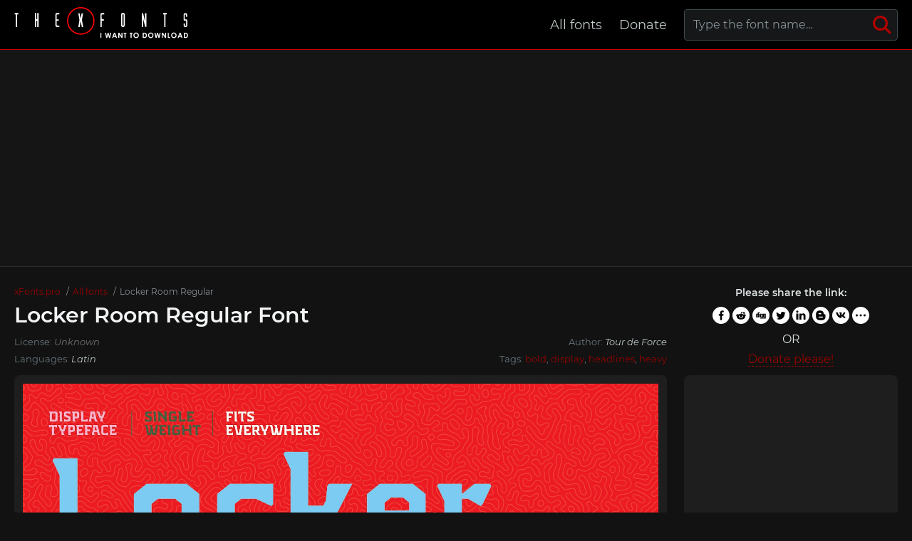

--- FILE ---
content_type: text/html; charset=utf-8
request_url: https://xfonts.pro/fonts/locker-room_regular
body_size: 5252
content:
<!DOCTYPE html>
<html xmlns:og="http://ogp.me/ns#" xmlns:fb="https://www.facebook.com/2008/fbml" lang="en"
xml:lang="en">
<head>
<meta http-equiv="Content-Type" content="text/html; charset=utf-8" />
<meta http-equiv="X-UA-Compatible" content="IE=edge">
<title>Locker Room Regular Font | xFonts.pro</title>
<meta name="description" content="Free download and preview Locker Room Regular Font | LockerRoom-Regular.ttf, LockerRoom-Regular.eot, LockerRoom-Regular.woff, LockerRoom-Regular.woff2 and @font-face CSS " />
<meta property="og:site_name" content="xFonts.pro" />
<meta property="og:type" content="website" />
<meta property="og:title" content="Locker Room Regular Font | xFonts.pro" />
<meta property="og:url" content="https://xfonts.pro/fonts/locker-room_regular" />
<meta property="og:description" content="Free download and preview Locker Room Regular Font | LockerRoom-Regular.ttf, LockerRoom-Regular.eot, LockerRoom-Regular.woff, LockerRoom-Regular.woff2 and @font-face CSS " />
<meta property="og:image" content="/xfonts_images/6602c5a3aa1c44efae3d0c39/IizDmfa5e0E.jpg" />
<meta name="viewport" content="width=device-width, initial-scale=1">
<link href="/css/style.css" rel="stylesheet" type="text/css" />
<link rel="canonical" href="https://xfonts.pro/fonts/locker-room_regular">
<link rel="apple-touch-icon" sizes="180x180" href="/images/favicon/apple-touch-icon.png">
<link rel="icon" type="image/png" sizes="32x32" href="/images/favicon/favicon-32x32.png">
<link rel="icon" type="image/png" sizes="16x16" href="/images/favicon/favicon-16x16.png">
<link rel="icon" href="/images/favicon/favicon-16x16.png" type="image/x-icon">
<link rel="manifest" href="/images/favicon/site.webmanifest">
<link rel="mask-icon" href="/images/favicon/safari-pinned-tab.svg" color="#000000">
<meta name="msapplication-TileColor" content="#ffffff">
<meta name="theme-color" content="#ffffff">
<meta name="google-site-verification" content="y4CpDqf4uva0Zz51jsra2LkmdQ8i59kL858E_ldx67E" />
<meta name="yandex-verification" content="d4ee946caecc1ebc" />
<meta name='wmail-verification' content='24b0eaa21fbedcd3b8348971a0d6100a' />
<meta name="msvalidate.01" content="09CB4DB863892AE6C27711B39F2EB25C" />

<script data-ad-client="ca-pub-4753751497939192" async src="https://pagead2.googlesyndication.com/pagead/js/adsbygoogle.js"></script>

<style>
@font-face {
font-family: 'LockerRoom-Regular';
src: url('/xfonts_files/6602c5a3aa1c44efae3d0c39/files/LockerRoom-Regular.woff2') format('woff2'),
url('/xfonts_files/6602c5a3aa1c44efae3d0c39/files/LockerRoom-Regular.woff') format('woff'),
url('/xfonts_files/6602c5a3aa1c44efae3d0c39/files/LockerRoom-Regular.ttf') format('truetype');
font-weight: normal;
font-style: normal;
font-display: swap;
}
.font-LockerRoom-Regular {
font-family: 'LockerRoom-Regular' !important;
}

</style>
</head>
<body id="fontPage" data-id="6602c5a3aa1c44efae3d0c39" data-lang="en">
<header>
<div class="container">
<a href="/" class="logo" title="xFonts.pro"><img src="/images/logo-dark2.svg" alt="xFonts.pro"></a>
<nav>
<div class="search-box">
<form action="/fonts-search/">
<input type="text" class="input" autocomplete="off" required name="q" placeholder="Type the font name..." id="mainSearchInput" data-noresult="Sorry, no results were found." data-fslug="fonts">
<button type="submit" aria-label="Search">
<svg>
<use xmlns:xlink="http://www.w3.org/1999/xlink" xlink:href="/images/icons.svg#search"></use>
</svg>
</button>
</form>
<div class="search-result"></div>
</div>
<ul>
<li><a href="/fonts" title="Complete font collection">All fonts</a></li>
<li><a href="/donate-to-the-project" title="Help the project">Donate</a></li>
<!--<li><a href="#" title="Contacts us">Contacts</a></li>-->
</ul>
</nav>
<div class="burger-menu"><div class="burger"></div></div>
</div>
</header>
<div class="pad"></div>
<div class="bpfgh-2">
<div class="container" style="min-height: 280px;">
<!-- XF TOP -->
<ins class="adsbygoogle"
style="display:block"
data-ad-client="ca-pub-4753751497939192"
data-ad-slot="8019568972"
data-ad-format="auto"
data-full-width-responsive="true"></ins>
<script>
(adsbygoogle = window.adsbygoogle || []).push({});
</script>
</div>
</div>

<main>
<div class="container">
<div class="font-header-box">
<div class="font-header-box-in">
<ol class="breadcrumbs" itemscope itemtype="http://schema.org/BreadcrumbList">
<li itemprop="itemListElement" itemscope itemtype="http://schema.org/ListItem">
<a itemscope itemtype="http://schema.org/Thing" itemprop="item" href="/" itemid="/">
<span itemprop="name">xFonts.pro</span>
</a>
<meta itemprop="position" content="1" />
</li>
<li itemprop="itemListElement" itemscope itemtype="http://schema.org/ListItem">
<a itemscope itemtype="http://schema.org/Thing" itemprop="item" href="/fonts"
itemid="/fonts">
<span itemprop="name">All fonts</span>
</a>
<meta itemprop="position" content="2" />
</li>
<li itemprop="itemListElement" itemscope itemtype="http://schema.org/ListItem">
<span itemscope itemtype="http://schema.org/Thing" itemprop="item"
itemid="/fonts/locker-room">
<span itemprop="name">Locker Room Regular</span>
</span>
<meta itemprop="position" content="3" />
</li>
</ol>
<h1>Locker Room Regular Font</h1>
<div class="font-about-box">
<div class="row">
<div class="col">License: <i class="color-lic-1">Unknown</i></div>





<div class="col">Author: <i>Tour de Force</i></div>

</div>
<div class="row">
<div class="col">Languages: 
<i>Latin</i>
</div>
<div class="col">Tags:

<a href="/fonts/?tag=bold" title="Show fonts by &#34;bold&#34; tag." target="_blank">bold</a>, 

<a href="/fonts/?tag=display" title="Show fonts by &#34;display&#34; tag." target="_blank">display</a>, 

<a href="/fonts/?tag=headlines" title="Show fonts by &#34;headlines&#34; tag." target="_blank">headlines</a>, 

<a href="/fonts/?tag=heavy" title="Show fonts by &#34;heavy&#34; tag." target="_blank">heavy</a>

</div>
</div>
</div>
</div>
<div class="share-box-font">
<p>Please share the link:</p>
<div>
<div class="ya-share2" data-popup-direction="bottom" data-limit="7" data-lang="en" data-services="facebook,reddit,digg,twitter,linkedin,blogger,vkontakte,odnoklassniki,moimir,collections,lj,tumblr,viber,whatsapp,skype,telegram,gplus" data-color-scheme="whiteblack" data-shape="round"  ></div></div>
<em>or</em>
<span><a href="/donate-to-the-project" target="_blank">Donate please!</a></span>
</div>
</div>
<div class="row font-page-wrap">
<div class="col font-page-wrap--left">
<div class="font-foto-wrap">
<div class="fotorama" data-nav="thumbs" data-width="100%">
<img src="/xfonts_images/6602c5a3aa1c44efae3d0c39/IizDmfa5e0E.jpg"
alt="Locker Room Regular Font preview" />




<img src="/xfonts_images/6602c5a3aa1c44efae3d0c39/S8zigRTGiXY.jpg" alt="Locker Room Regular Font preview" />



<img src="/xfonts_images/6602c5a3aa1c44efae3d0c39/lWL2psR5XLg.jpg" alt="Locker Room Regular Font preview" />


</div>
</div>
<div class="row font-info-wrap">
<div class="col font-info-l">
<div class="font-info font-info2">
<div class="font-info-bar">
<ul>
<li><span><svg>
<use xmlns:xlink="http://www.w3.org/1999/xlink"
xlink:href="/images/icons.svg#icon-date"></use>
</svg></span><i>26.03.2024</i></li>
<li class="views-icon"><span><svg>
<use xmlns:xlink="http://www.w3.org/1999/xlink"
xlink:href="/images/icons.svg#icon-view"></use>
</svg></span><i>36</i></li>
<li class="downloads-icon"><span><svg>
<use xmlns:xlink="http://www.w3.org/1999/xlink"
xlink:href="/images/icons.svg#downloadIcon2"></use>
</svg></span><i>8</i></li>
</ul>
<div class="rait-font rait-font-inactive">
<div class="like" id="voteYes" data-url="6602c5a3aa1c44efae3d0c39/yes"><svg>
<use xmlns:xlink="http://www.w3.org/1999/xlink"
xlink:href="/images/icons.svg#like-icon"></use>
</svg>
</div>
<div id="rait-indicator">0</div>
<div class="dislike" id="voteNo" data-url="6602c5a3aa1c44efae3d0c39/no"><svg>
<use xmlns:xlink="http://www.w3.org/1999/xlink"
xlink:href="/images/icons.svg#like-icon"></use>
</svg>
</div>
</div>
</div>

<div class="font-page-peview">
<div class="font-page-peview-header">
<label>Type here to preview <strong>Locker Room Regular</strong> font text</label>
<select>
<option value="10">10px</option>
<option value="12">12px</option>
<option value="14">14px</option>
<option value="16" selected>16px</option>
<option value="20">20px</option>
<option value="24">24px</option>
<option value="30">30px</option>
<option value="34">34px</option>
<option value="40">40px</option>
<option value="60">60px</option>
<option value="80">80px</option>
<option value="100">100px</option>
</select>
</div>
<textarea class="font-LockerRoom-Regular" style="" id="previewFontTextarea">Lorem Ipsum is simply dummy text of the printing and typesetting industry. Lorem Ipsum has been the industry&#39;s standard dummy text ever since the 1500s, when an unknown printer took a galley of type and scrambled it to make a type specimen book. It has survived not only five centuries, but also the leap into electronic typesetting, remaining essentially unchanged. It was popularised in the 1960s with the release of Letraset sheets containing Lorem Ipsum passages, and more recently with desktop publishing software like Aldus PageMaker including versions of Lorem Ipsum.</textarea>
<div class="font-download-button-wrap">
<div class="how-to-link">
<a href="https://en.fontsloader.com/articles/how-to-install-a-font-into-an-operating-system-or-a-graphics-editor" target="_blank" title="Install this font on Windows, MacOS, Photoshop, Figma, Sketch or WEB site">
<svg>
<use xmlns:xlink="http://www.w3.org/1999/xlink" xlink:href="/images/icons.svg#help"></use>
</svg>
How to install this font?
</a>
</div>
<div class="font-button">
<a href="#" class="btn btn-with-icon downloads-label" id="fontDownloadButon" data-font-id="6602c5a3aa1c44efae3d0c39" data-font-file="LockerRoom-Regular" data-font-name="Locker Room Regular" title="Download Locker Room Regular Font ZIP + CSS style file with @font-face rule" data-font-family="Locker Room" data-font-family-slug="locker-room"><svg>
<use xmlns:xlink="http://www.w3.org/1999/xlink" xlink:href="/images/icons.svg#download"></use>
</svg>Download</a>
</div>
</div>
</div>

</div>
</div>

</div>
<div class="bpfgh-4 mw-1076"  style="min-height: 280px;">
<!-- XF FONT MIDDLE -->
<ins class="adsbygoogle"
style="display:block"
data-ad-client="ca-pub-4753751497939192"
data-ad-slot="4519307661"
data-ad-format="auto"
data-full-width-responsive="true"></ins>
<script>
(adsbygoogle = window.adsbygoogle || []).push({});
</script>
</div>
</div>
<div class="col font-page-wrap--right">
<div class="bpfgh-1">
<!-- XF RIGHT -->
<ins class="adsbygoogle"
style="display:block"
data-ad-client="ca-pub-4753751497939192"
data-ad-slot="5907770329"
data-ad-format="auto"
data-full-width-responsive="true"></ins>
<script>
(adsbygoogle = window.adsbygoogle || []).push({});
</script>
</div>

<h3>Friends</h3>
<ul>
<li><a href="https://soloads.biz" title="Solo Ads" target="_blank">Solo Ads</a></li>
<li><a href="https://upcasher.com" title="Make Money Online" target="_blank">Make Money Online</a></li>
</ul>
<br>
<h3>Random fonts</h3>
<div class="relatedFonts">

<div class="relatedFonts-thumb">
<a class="relatedFonts-t" href="/fonts/aruna_regular" title="View and download the Aruna font">
<img src="/xfonts_images/66ccb372221518b8b8cfcc49/HnyS5idBYM0.jpg" alt="Aruna Font preview" loading="lazy">

<span class="font-lic font-lic-5">Paid</span>

</a>
<div class="relatedFonts-thumb__desc">
<div> 
<a href="/fonts/aruna_regular" title="View and download the Aruna font">Aruna</a><span>1 fonts</span>
</div>

</div>
</div>

<div class="relatedFonts-thumb">
<a class="relatedFonts-t" href="/fonts/aurum_regular" title="View and download the Aurum font">
<img src="/xfonts_images/66ccb3a6221518b8b8cfceba/3uL2-WeRtQA.jpg" alt="Aurum Font preview" loading="lazy">

<span class="font-lic font-lic-5">Paid</span>

</a>
<div class="relatedFonts-thumb__desc">
<div> 
<a href="/fonts/aurum_regular" title="View and download the Aurum font">Aurum</a><span>1 fonts</span>
</div>

</div>
</div>

<div class="relatedFonts-thumb">
<a class="relatedFonts-t" href="/fonts/brigatta-franky_regular" title="View and download the Brigatta Franky font">
<img src="/xfonts_images/66ccb3eb221518b8b8cfd249/f9mC8hFlND8.jpg" alt="Brigatta Franky Font preview" loading="lazy">

<span class="font-lic font-lic-5">Paid</span>

</a>
<div class="relatedFonts-thumb__desc">
<div> 
<a href="/fonts/brigatta-franky_regular" title="View and download the Brigatta Franky font">Brigatta Franky</a><span>1 fonts</span>
</div>

</div>
</div>

</div>
</div>
</div>
<div class="comments-wrap">
<h5>Comments (0)</h5>
<div id="placeForComments">

<p>Be the first to leave a comment. Your opinion is important to us. Thank you!</p>

</div>
<h6>Add comments</h6>
<div class="add-comments-box">
<div id="placeForCommentsNotification" data-wrong="Something went wrong, please try again later."></div>
<form action="/comments" method="post">
<input type="hidden" name="font_id" value="6602c5a3aa1c44efae3d0c39">
<div class="row name-email-row">
<div class="col"><input type="text" name="name" required minlength="2" maxlength="50" placeholder="Name*"></div>
<div class="col"><input type="email" name="email" maxlength="265" required placeholder="Email*"></div>
</div>
<div><textarea name="comment" required minlength="5" maxlength="1000" placeholder="Comment text..."></textarea></div>

<div class="comment-question-wrap">
<div class="comment-question"><span class="cq-10"></span> =</div>
<input type="number" name="ans" required>
<input type="hidden" value="10" name="quest">
<button class="btn-outline" id="refreshAns"><svg>
<use xmlns:xlink="http://www.w3.org/1999/xlink" xlink:href="/images/icons.svg#refreshIcon"></use>
</svg></button>
</div>
<input type="hidden" value="6602c5a3aa1c44efae3d0c39" name="font_id">
<button type="submit" class="btn" aria-label="Submit a comment" title="Submit a comment">Add comment</button>
</form>
</div>
</div>
</div>
</main>
<div class="my-popup" id="downloadPopup">
<div class="my-popup-in">
<div class="my-popup-over"></div>
<div class="my-popup__content">
<div class="my-popup__content__header--close"><svg>
<use xmlns:xlink="http://www.w3.org/1999/xlink" xlink:href="/images/icons.svg#closeX"></use>
</svg></div>
<div class="my-popup__content__header">
<div>Download font</div>
</div>
<div class="my-popup__content__body"></div>
</div>
</div>
</div>
<div class="thanks-popup">Thanks for your vote!</div>
<script>
var fontDir = `xfonts_files`;
var imagesDir = `xfonts_images`;
var fslug = `fonts`;
var fullFamilySlug = `font-family`;
var langJs = {
fontLinkTitle: '',
fontDownloadPopupTitle: (t) => { return `Download ${t} Font` },
noResult: `Sorry, no results were found.`,
download: `Download`,
banText: `Sorry, but the font was removed at the request of the copyright holders.`,
someError: `Sorry, an error occurred. Try again later.`,
selectFontTypeText: `Select the font format you want to download:`,
downloadInFormatTitle: (t,f) => { return `Download ${t} font in ${f} format` },
downloadWebTitle: (t) => { return `Download ${t} font for WEB with CSS styles` },
shareText: `Please share the link:`,
familyDownloadButtonText: `Full family download`,
familyDownloadButtonTitle: (t) => { return `Download full family of ${t} font`}
}
</script>
<div class="bpfgh-3">
<div class="container" style="min-height: 280px;">
<!-- XF BOTTOM -->
<ins class="adsbygoogle"
style="display:block"
data-ad-client="ca-pub-4753751497939192"
data-ad-slot="8650124360"
data-ad-format="auto"
data-full-width-responsive="true"></ins>
<script>
(adsbygoogle = window.adsbygoogle || []).push({});
</script>
</div>
</div>
<footer>
<div class="container">
<div class="row footer-in">
<div class="col footer-logo"><a href="/" class="logo2"><img src="/images/logo-dark.svg" alt="xFonts.pro"></a></div>
<div class="col footer-cop">
<p>&copy; 2026 xFonts.pro </p>
<em>All fonts that are presented on our site belong to the copyright holders. We do not sell fonts and do not know where to buy them. For all questions regarding the purchase and use of fonts in your projects - contact their copyright holders.<br>
        Contact us by <a href="mailto:xfonts@post.com?subject=xFonts.pro"">mail</a><br>
        <a href="/terms" title="Terms of use">User agreement</a> &nbsp;&nbsp; <a href="/privacy-policy" title="Privacy Policy">Privacy Policy</a></em>
</div>
<div class="col footer-nav">
<ul>
<li><a href="/fonts" title="Complete font collection">All fonts</a></li>
<li><a href="/donate-to-the-project" title="Help the project">Donate</a></li>
<!--<li><a href="#" title="Contacts us">Contacts</a></li>-->
</ul>
</div>
</div>
</div>
</footer>
<script src="/libs/jquery-3.5.0.min.js"></script>

<script src="/libs/fotorama-4.6.4/fotorama.js"></script>
<link href="/libs/fotorama-4.6.4/fotorama.css" rel="stylesheet" type="text/css" />

<script src="/js/js.min.js"></script>
<script async defer src="https://cdn.jsdelivr.net/npm/yandex-share2/share.js"></script>
<script type="text/javascript" > (function(m,e,t,r,i,k,a){m[i]=m[i]||function(){(m[i].a=m[i].a||[]).push(arguments)}; m[i].l=1*new Date();k=e.createElement(t),a=e.getElementsByTagName(t)[0],k.async=1,k.src=r,a.parentNode.insertBefore(k,a)}) (window, document, "script", "https://cdn.jsdelivr.net/npm/yandex-metrica-watch/tag.js", "ym"); ym(71929957, "init", { clickmap:true, trackLinks:true, accurateTrackBounce:true }); </script> <noscript><div><img src="https://mc.yandex.ru/watch/71929957" style="position:absolute; left:-9999px;" alt="" /></div></noscript>
</body>
</html>

--- FILE ---
content_type: text/html; charset=utf-8
request_url: https://www.google.com/recaptcha/api2/aframe
body_size: 266
content:
<!DOCTYPE HTML><html><head><meta http-equiv="content-type" content="text/html; charset=UTF-8"></head><body><script nonce="a8hIciemz_67WaYP-SQ7-A">/** Anti-fraud and anti-abuse applications only. See google.com/recaptcha */ try{var clients={'sodar':'https://pagead2.googlesyndication.com/pagead/sodar?'};window.addEventListener("message",function(a){try{if(a.source===window.parent){var b=JSON.parse(a.data);var c=clients[b['id']];if(c){var d=document.createElement('img');d.src=c+b['params']+'&rc='+(localStorage.getItem("rc::a")?sessionStorage.getItem("rc::b"):"");window.document.body.appendChild(d);sessionStorage.setItem("rc::e",parseInt(sessionStorage.getItem("rc::e")||0)+1);localStorage.setItem("rc::h",'1769904312154');}}}catch(b){}});window.parent.postMessage("_grecaptcha_ready", "*");}catch(b){}</script></body></html>

--- FILE ---
content_type: image/svg+xml
request_url: https://xfonts.pro/images/icons.svg
body_size: 7042
content:
<svg xmlns="http://www.w3.org/2000/svg" xmlns:xlink="http://www.w3.org/1999/xlink">

<symbol viewBox="0 0 24 24" xmlns="http://www.w3.org/2000/svg" id="close">
    <rect x="19.2539" y="4" width="2.1571" height="21.571" rx="1.07855" transform="rotate(45 19.2539 4)" />
    <rect x="20.7783" y="19.2531" width="2.1571" height="21.571" rx="1.07855" transform="rotate(135 20.7783 19.2531)" />
</symbol>

<symbol viewBox="0 0 16 16"  xmlns="http://www.w3.org/2000/svg" id="dropdown">
    <path fill-rule="evenodd" clip-rule="evenodd" d="M1.46973 5.53033L2.53039 4.46967L8.00006 9.93934L13.4697 4.46967L14.5304 5.53033L8.00006 12.0607L1.46973 5.53033Z" />
</symbol>

<symbol viewBox="0 0 24 24"  xmlns="http://www.w3.org/2000/svg" id="key">
    <path d="M17.8358 9.42688C17.7615 9.80021 17.5781 10.1431 17.3088 10.4122C16.9479 10.7728 16.4586 10.9754 15.9485 10.9754C15.4383 10.9754 14.949 10.7728 14.5882 10.4122C14.3189 10.1431 14.1355 9.80021 14.0611 9.42688C13.9868 9.05356 14.0248 8.66656 14.1704 8.31486C14.316 7.96315 14.5627 7.66253 14.8792 7.45102C15.1957 7.23951 15.5678 7.12662 15.9485 7.12662C16.3291 7.12662 16.7013 7.23951 17.0178 7.45102C17.3343 7.66253 17.5809 7.96315 17.7265 8.31486C17.8721 8.66656 17.9102 9.05356 17.8358 9.42688Z" />
    <path fill-rule="evenodd" clip-rule="evenodd" d="M3.18111 22.7162L7.4437 23L14.0805 16.3657C15.2203 16.5692 16.3933 16.4755 17.4863 16.0936C18.5793 15.7117 19.5553 15.0546 20.3203 14.1855C21.0853 13.3165 21.6134 12.2649 21.8535 11.1323C22.0937 9.99975 22.0378 8.82439 21.6913 7.71969C21.3448 6.61499 20.7194 5.61825 19.8755 4.82567C19.0315 4.03309 17.9975 3.47144 16.8732 3.19492C15.7489 2.91841 14.5724 2.93636 13.457 3.24705C12.3417 3.55774 11.3253 4.15068 10.5059 4.96863C9.73719 5.73615 9.1655 6.67821 8.83962 7.71446C8.51374 8.75071 8.44334 9.85041 8.63444 10.9198L2 17.5685L2.28385 21.8189C2.29911 22.0519 2.39854 22.2713 2.56362 22.4364C2.7287 22.6015 2.94816 22.7009 3.18111 22.7162ZM10.708 11.5692L10.5324 10.5926C10.3495 9.58392 10.4935 8.54316 10.9436 7.62208C11.3936 6.701 12.1261 5.94776 13.0343 5.47219C13.9425 4.99661 14.9789 4.82356 15.9923 4.97828C17.0057 5.13299 17.9432 5.60737 18.6681 6.33226C19.3931 7.05715 19.8674 7.99464 20.0222 9.00805C20.1769 10.0215 20.0038 11.0578 19.5282 11.9659C19.0527 12.8741 18.2994 13.6066 17.3783 14.0567C16.4572 14.5067 15.4164 14.6508 14.4077 14.4678L13.419 14.2922L11.9934 15.7178L11.3972 15.1217C11.0215 14.746 10.4122 14.746 10.0365 15.1217C9.6607 15.4975 9.6607 16.1067 10.0365 16.4825L10.6326 17.0786L9.81074 17.9004L9.12997 17.2221C9.04159 17.1289 8.93545 17.0543 8.81781 17.0028C8.70017 16.9513 8.5734 16.9239 8.44498 16.9221C8.31656 16.9203 8.18909 16.9443 8.07008 16.9926C7.95107 17.0409 7.84293 17.1125 7.75203 17.2032C7.66114 17.294 7.58933 17.402 7.54083 17.5209C7.49234 17.6398 7.46815 17.7672 7.46968 17.8957C7.4712 18.0241 7.49843 18.1509 7.54974 18.2686C7.60105 18.3864 7.67542 18.4926 7.76845 18.5812L8.46364 19.2523L6.71002 21.0203L4.15776 20.8495L3.97975 18.2901L10.708 11.5692Z" />
</symbol>

<symbol viewBox="0 0 24 24"  xmlns="http://www.w3.org/2000/svg" id="plus">
    <path fill-rule="evenodd" clip-rule="evenodd" d="M11.7619 1.60339C11.1044 1.60339 10.5714 2.13639 10.5714 2.79387V10.311H3.25C2.55964 10.311 2 10.8706 2 11.561C2 12.2513 2.55964 12.811 3.25 12.811H10.5714V20.4129C10.5714 21.0704 11.1044 21.6034 11.7619 21.6034C12.4194 21.6034 12.9524 21.0704 12.9524 20.4129V12.811H20.75C21.4404 12.811 22 12.2513 22 11.561C22 10.8706 21.4404 10.311 20.75 10.311H12.9524V2.79387C12.9524 2.13639 12.4194 1.60339 11.7619 1.60339Z" />
</symbol>

<symbol viewBox="0 0 512.142 512.142" xmlns="http://www.w3.org/2000/svg" id="download">
		<path d="M479.304,15.801c-2.539-9.237-10.965-15.659-20.565-15.659l-3.563-0.043c-16.149-0.277-58.731-1.003-111.339,14.443
			C226.568,48.953,144.605,154.745,138.952,277.475H53.405c-8.619,0-16.427,5.184-19.712,13.163
			c-3.307,7.979-1.472,17.152,4.629,23.253l192,192c4.16,4.16,9.621,6.251,15.083,6.251c5.461,0,10.923-2.091,15.083-6.251l192-192
			c6.101-6.101,7.936-15.275,4.629-23.253c-3.285-7.979-11.093-13.163-19.712-13.163H327.624
			c-4.075-41.472,0.085-153.216,142.037-237.675C477.896,34.894,481.864,25.081,479.304,15.801z"/>
</symbol>

    <symbol viewBox="0 0 515.558 515.558" xmlns="http://www.w3.org/2000/svg" id="search">
        <path d="m378.344 332.78c25.37-34.645 40.545-77.2 40.545-123.333 0-115.484-93.961-209.445-209.445-209.445s-209.444 93.961-209.444 209.445 93.961 209.445 209.445 209.445c46.133 0 88.692-15.177 123.337-40.547l137.212 137.212 45.564-45.564c0-.001-137.214-137.213-137.214-137.213zm-168.899 21.667c-79.958 0-145-65.042-145-145s65.042-145 145-145 145 65.042 145 145-65.043 145-145 145z"/>
    </symbol>

    <symbol xmlns="http://www.w3.org/2000/svg" viewBox="0 0 512 512" id="loading">
        <path d="M288 39.056v16.659c0 10.804 7.281 20.159 17.686 23.066C383.204 100.434 440 171.518 440 256c0 101.689-82.295 184-184 184-101.689 0-184-82.295-184-184 0-84.47 56.786-155.564 134.312-177.219C216.719 75.874 224 66.517 224 55.712V39.064c0-15.709-14.834-27.153-30.046-23.234C86.603 43.482 7.394 141.206 8.003 257.332c.72 137.052 111.477 246.956 248.531 246.667C393.255 503.711 504 392.788 504 256c0-115.633-79.14-212.779-186.211-240.236C302.678 11.889 288 23.456 288 39.056z"></path>
    </symbol>


    <symbol id="icon-date" x="0px" y="0px" viewBox="0 0 1000 1000" enable-background="new 0 0 1000 1000" xml:space="preserve">
        <path d="M871.7,990H128.3c-37.3,0-67.6-30.3-67.6-67.6V179c0-37.3,30.3-67.6,67.6-67.6h67.6v33.8c0,56,45.4,101.4,101.4,101.4c56,0,101.4-45.4,101.4-101.4v-33.8h202.8v33.8c0,56,45.4,101.4,101.4,101.4c56,0,101.4-45.4,101.4-101.4v-33.8h67.6c37.3,0,67.6,30.2,67.6,67.6v743.4C939.3,959.7,909,990,871.7,990z M871.7,347.9H128.3v574.5h743.4V347.9z M297.2,516.9H195.9V415.5h101.4V516.9z M297.2,685.9H195.9V584.5h101.4V685.9z M297.2,854.8H195.9V753.4h101.4V854.8z M466.2,516.9H364.8V415.5h101.4V516.9z M466.2,685.9H364.8V584.5h101.4V685.9z M466.2,854.8H364.8V753.4h101.4V854.8z M635.2,516.9H533.8V415.5h101.4V516.9z M635.2,685.9H533.8V584.5h101.4V685.9z M635.2,854.8H533.8V753.4h101.4V854.8z M804.1,516.9H702.8V415.5h101.4V516.9z M804.1,685.9H702.8V584.5h101.4V685.9z M804.1,854.8H702.8V753.4h101.4V854.8z M701.7,212.8c-36.8,0-66.5-29.8-66.5-66.5V76.5c0-36.8,29.8-66.5,66.5-66.5s66.5,29.8,66.5,66.5v69.7C768.3,183,738.5,212.8,701.7,212.8z M296.2,212.8c-36.8,0-66.5-29.8-66.5-66.5V76.5c0-36.8,29.8-66.5,66.5-66.5c36.8,0,66.5,29.8,66.5,66.5v69.7C362.7,183,332.9,212.8,296.2,212.8z" />
    </symbol>
    <symbol id="icon-view" x="0px" y="0px" viewBox="0 0 121.025 121.025" style="enable-background:new 0 0 121.025 121.025;" xml:space="preserve">
        <path d="M1.35,64.212c7.9,9.9,31.4,36.3,59.2,36.3c27.8,0,51.3-26.399,59.2-36.3c1.699-2.2,1.699-5.3,0-7.399
                c-7.9-9.9-31.4-36.3-59.2-36.3c-27.8-0.1-51.3,26.3-59.2,36.2C-0.45,58.913-0.45,62.012,1.35,64.212z M60.55,36.413
                c13.3,0,24,10.7,24,24s-10.7,24-24,24c-13.3,0-24-10.7-24-24S47.25,36.413,60.55,36.413z" />
        <circle cx="60.55" cy="60.413" r="12" />
    </symbol>

    <symbol id="downloadIcon2" viewBox="0 0 24 24">
        <path d="M19 9h-4V3H9v6H5l7 7 7-7zM5 18v2h14v-2H5z"></path>
    </symbol>

    <symbol id="like-icon" x="0px" y="0px" viewBox="0 0 456.814 456.814" style="enable-background:new 0 0 456.814 456.814;" xml:space="preserve">
        <g>
            <path d="M441.11,252.677c10.468-11.99,15.704-26.169,15.704-42.54c0-14.846-5.432-27.692-16.259-38.547
			c-10.849-10.854-23.695-16.278-38.541-16.278h-79.082c0.76-2.664,1.522-4.948,2.282-6.851c0.753-1.903,1.811-3.999,3.138-6.283
			c1.328-2.285,2.283-3.999,2.852-5.139c3.425-6.468,6.047-11.801,7.857-15.985c1.807-4.192,3.606-9.9,5.42-17.133
			c1.811-7.229,2.711-14.465,2.711-21.698c0-4.566-0.055-8.281-0.145-11.134c-0.089-2.855-0.574-7.139-1.423-12.85
			c-0.862-5.708-2.006-10.467-3.43-14.272c-1.43-3.806-3.716-8.092-6.851-12.847c-3.142-4.764-6.947-8.613-11.424-11.565
			c-4.476-2.95-10.184-5.424-17.131-7.421c-6.954-1.999-14.801-2.998-23.562-2.998c-4.948,0-9.227,1.809-12.847,5.426
			c-3.806,3.806-7.047,8.564-9.709,14.272c-2.666,5.711-4.523,10.66-5.571,14.849c-1.047,4.187-2.238,9.994-3.565,17.415
			c-1.719,7.998-2.998,13.752-3.86,17.273c-0.855,3.521-2.525,8.136-4.997,13.845c-2.477,5.713-5.424,10.278-8.851,13.706
			c-6.28,6.28-15.891,17.701-28.837,34.259c-9.329,12.18-18.94,23.695-28.837,34.545c-9.899,10.852-17.131,16.466-21.698,16.847
			c-4.755,0.38-8.848,2.331-12.275,5.854c-3.427,3.521-5.14,7.662-5.14,12.419v183.01c0,4.949,1.807,9.182,5.424,12.703
			c3.615,3.525,7.898,5.38,12.847,5.571c6.661,0.191,21.698,4.374,45.111,12.566c14.654,4.941,26.12,8.706,34.4,11.272
			c8.278,2.566,19.849,5.328,34.684,8.282c14.849,2.949,28.551,4.428,41.11,4.428h4.855h21.7h10.276
			c25.321-0.38,44.061-7.806,56.247-22.268c11.036-13.135,15.697-30.361,13.99-51.679c7.422-7.042,12.565-15.984,15.416-26.836
			c3.231-11.604,3.231-22.74,0-33.397c8.754-11.611,12.847-24.649,12.272-39.115C445.395,268.286,443.971,261.055,441.11,252.677z" />
            <path d="M100.5,191.864H18.276c-4.952,0-9.235,1.809-12.851,5.426C1.809,200.905,0,205.188,0,210.137v182.732
			c0,4.942,1.809,9.227,5.426,12.847c3.619,3.611,7.902,5.421,12.851,5.421H100.5c4.948,0,9.229-1.81,12.847-5.421
			c3.616-3.62,5.424-7.904,5.424-12.847V210.137c0-4.949-1.809-9.231-5.424-12.847C109.73,193.672,105.449,191.864,100.5,191.864z
			 M67.665,369.308c-3.616,3.521-7.898,5.281-12.847,5.281c-5.14,0-9.471-1.76-12.99-5.281c-3.521-3.521-5.281-7.85-5.281-12.99
			c0-4.948,1.759-9.232,5.281-12.847c3.52-3.617,7.85-5.428,12.99-5.428c4.949,0,9.231,1.811,12.847,5.428
			c3.617,3.614,5.426,7.898,5.426,12.847C73.091,361.458,71.286,365.786,67.665,369.308z"/>
        </g>
    </symbol>
    <symbol id="totop" x="0px" y="0px" viewBox="0 0 1000 1000" enable-background="new 0 0 1000 1000" xml:space="preserve">
        <g>
            <path d="M530.2,254.4c-0.6-0.5-1.3-0.8-1.8-1.3c-0.9-0.8-1.8-1.5-2.8-2.2c-0.9-0.6-1.9-1.3-2.8-1.8c-1.1-0.7-2.3-1.4-3.5-2c-1-0.5-2-1.1-3-1.5c-1-0.4-2-0.8-3-1.2c-1.3-0.5-2.6-0.9-3.9-1.3c-1.1-0.3-2.1-0.6-3.2-0.9c-1-0.2-2-0.4-3.1-0.6c-1.4-0.2-2.7-0.4-4-0.5c-1.3-0.1-2.5-0.2-3.7-0.2c-0.5,0-1-0.1-1.5-0.1c-0.5,0-1,0.1-1.5,0.1c-1.2,0-2.5,0.1-3.7,0.2c-1.4,0.1-2.7,0.3-4,0.5c-1,0.2-2,0.3-3,0.6c-1.1,0.2-2.2,0.6-3.3,0.9c-1.4,0.4-2.6,0.9-3.9,1.4c-1,0.4-1.9,0.7-2.9,1.1c-1.1,0.5-2.1,1-3.1,1.5c-1.2,0.6-2.3,1.3-3.5,2c-0.9,0.6-1.8,1.1-2.7,1.8c-1,0.7-2,1.5-2.9,2.3c-0.6,0.5-1.2,0.7-1.8,1.2l-315,278.5c-22.7,20.1-24.8,54.7-4.7,77.4c10.9,12.3,25.9,18.5,41.1,18.5c12.9,0,25.9-4.5,36.3-13.7L439,417.1v518c0,30.3,24.6,54.8,54.8,54.8c30.3,0,54.8-24.6,54.8-54.8v-518l223.9,197.9c10.4,9.2,23.4,13.7,36.3,13.7c15.2,0,30.3-6.2,41.1-18.5c20.1-22.7,17.9-57.3-4.7-77.4L530.2,254.4z"/>
            <path d="M181.5,119.7h639.7c30.3,0,54.8-24.6,54.8-54.8S851.5,10,821.2,10H181.5c-30.3,0-54.8,24.6-54.8,54.8S151.3,119.7,181.5,119.7z"/>
        </g>
    </symbol>


    <symbol id="closeX" x="0px" y="0px" viewBox="0 0 480 499" xmlns="http://www.w3.org/2000/svg">
        <path d="M335.557 0.484695C328.657 0.315213 322.098 1.56083 316.186 6.72627C299.815 6.72627 290.371 6.6919 272.926 6.08093C265.281 14.1873 253.908 15.9073 249.466 27.3884C256.656 27.3884 255.47 35.0057 256.999 39.4411C262.509 38.8282 271.257 35.6376 276.154 42.6695C286.561 60.728 308.394 56.9572 304.564 80.98C302.422 88.6249 297.581 98.0346 289.929 101.857C284.419 108.283 275.161 114.456 278.522 125.317C263.68 138.933 276.271 156.933 267.545 172.236C257.145 171.623 253.879 185.825 244.085 184.289C229.849 179.247 223.329 163.951 216.752 154.157C210.78 152.015 203.13 148.141 197.166 150.283C196.711 153.038 195.108 153.77 194.798 156.525C194.495 159.286 193.722 165.056 193.722 167.501C193.722 168.727 192.431 171.656 192.431 172.882C192.431 173.798 191.012 176.057 190.709 178.047C190.096 180.644 190.279 183.588 190.279 184.504C190.279 186.646 191.449 184.147 191.14 186.441C204.763 193.48 218.398 197.964 228.804 208.825C233.701 221.373 215.033 230.057 217.182 240.463C228.656 259.128 193.183 256.815 202.977 274.254C191.503 281.451 182.295 290.117 178.011 303.74C186.124 312.012 170.211 321.27 166.389 328.922C162.559 328.922 159.887 327.87 156.058 327.415C153.916 339.344 149.008 349.118 153.905 361.206L142.498 365.08C117.869 368.902 123.98 399.931 109.138 415.228C105.922 416.922 110.168 421.213 105.264 419.532C100.374 434.223 82.3104 425.603 71.9038 429.433C62.1101 434.942 49.1672 426.729 39.8349 433.307C25.599 425.193 21.2066 442.971 8.19656 438.687C3.76116 444.19 8.55469 455.549 0.448384 457.843C-2.30654 469.324 9.70655 476.281 11.8554 485.607C15.6847 487.749 19.6483 485.782 23.4777 485.176C26.2257 487.931 27.1452 491.645 28.2127 494.862C95.8387 499.29 151.249 497.639 213.523 493.355C223.317 489.533 234.056 486.17 239.566 475.922C246.143 429.412 187.648 449.161 165.312 427.28C175.106 415.806 180.197 401.517 181.885 387.894C205.295 378.1 193.776 351.31 198.673 333.872C203.108 327.756 209.532 323.517 218.258 323.971C233.562 321.216 226.068 299.933 232.033 288.459L230.526 286.307C236.491 284.158 235.786 275.513 242.364 274.9C253.232 281.484 272.303 296.061 270.774 315.793C278.88 332.164 266.466 356.373 284.979 368.308C299.821 368.914 289.863 380.7 302.412 385.742C312.192 395.997 294.285 404.392 298.107 415.873C300.249 417.554 303.497 413.12 304.564 416.949C309.461 425.207 304.113 430.419 299.829 436.535C290.036 438.684 282.72 434.242 272.926 436.535C259.764 440.364 259.754 454.544 256.999 463.869C266.338 469.84 269.233 482.26 267.545 489.911C435.856 500.318 420.227 502.458 469.643 488.835C475.615 480.123 479.974 469.367 479.974 460.641C479.974 442.582 459.81 440.506 448.336 434.383C439.004 431.635 425.444 430.43 421.002 438.687L419.28 438.042L413.9 442.992C385.441 449.115 376.808 414.649 354.927 403.175C348.963 380.681 347.066 357.292 337.279 336.024C329.627 328.834 319.308 323.552 309.514 325.693C304.618 315.9 295.914 307.721 294.233 296.853C286.12 286.453 284.465 271.124 281.104 259.188C277.275 244.346 257.03 228.617 277.23 213.775C284.421 203.982 280.597 189.136 289.929 181.491C301.864 178.123 306.288 162.906 307.362 152.651C306.288 146.528 315.069 143.301 313.389 136.724C323.788 127.385 333.491 121.932 339.001 109.39C336.852 101.132 348.889 94.6567 345.673 85.9305C354.399 36.2045 409.333 54.8001 438.866 45.4678C445.905 43.3259 454.362 37.2238 454.362 29.1106C448.853 19.7783 446.068 6.89915 435.207 4.14425L371.93 2.42242C359.594 5.19882 347.057 0.766871 335.557 0.484695Z" />
        <path d="M130.973 8.33945C146.738 0.226234 163.722 14.3038 180.086 6.81047C184.99 8.95239 189.418 7.878 194.935 6.81047C205.183 13.8492 231.961 -0.841272 230.425 20.4266C227.064 30.2203 231.961 41.6945 222.78 49.3462C204.722 59.7529 189.418 32.9752 171.98 47.6588C171.98 77.1914 209.006 98.4593 193.702 131.201C186.057 132.882 189.418 141.601 181.16 138.853C159.893 134.569 151.173 107.179 146.276 92.4949C142.915 88.6656 134.802 84.2302 134.802 76.1239C127.157 74.4365 118.886 77.1914 117.818 66.7917C121.179 61.2819 116.751 56.998 113.989 52.5626C86.1437 45.9784 58.9114 72.3015 32.1337 52.5626C35.3432 42.7689 14.0753 28.0783 31.0593 22.5754C32.1337 19.3659 35.9561 11.7142 39.7854 8.34634L40.853 8.95931C55.0821 -9.09912 78.4988 10.0268 96.5503 7.88489C105.883 10.0199 120.573 1.76211 130.973 8.33945V8.33945Z" />
    </symbol>

    <symbol xmlns="http://www.w3.org/2000/svg" viewBox="0 0 24 24" id="help">
        <path d="M0 0h24v24H0z" fill="none"/>
        <path d="M11 18h2v-2h-2v2zm1-16C6.48 2 2 6.48 2 12s4.48 10 10 10 10-4.48 10-10S17.52 2 12 2zm0 18c-4.41 0-8-3.59-8-8s3.59-8 8-8 8 3.59 8 8-3.59 8-8 8zm0-14c-2.21 0-4 1.79-4 4h2c0-1.1.9-2 2-2s2 .9 2 2c0 2-3 1.75-3 5h2c0-2.25 3-2.5 3-5 0-2.21-1.79-4-4-4z"/>
    </symbol>

    <symbol xmlns="http://www.w3.org/2000/svg" xmlns:xlink="http://www.w3.org/1999/xlink" viewBox="0 -960 960 960" id="refreshIcon">
      <path d="M480-160q-133 0-226.5-93.5T160-480q0-133 93.5-226.5T480-800q85 0 149 34.5T740-671v-129h60v254H546v-60h168q-38-60-97-97t-137-37q-109 0-184.5 75.5T220-480q0 109 75.5 184.5T480-220q83 0 152-47.5T728-393h62q-29 105-115 169t-195 64Z" />
    </symbol>

</svg>